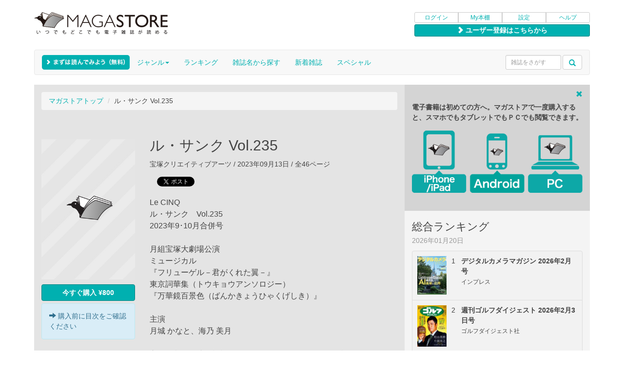

--- FILE ---
content_type: text/html
request_url: https://www.magastore.jp/product/84407
body_size: 9114
content:
<!DOCTYPE html>
<html lang="ja">
  <head>
    <title>ル・サンク Vol.235 | マガストア</title>
    <meta name="viewport" content="width=device-width, initial-scale=1.0, maximum-scale=1.0, user-scalable=no">
    <meta charset="UTF-8">
    <meta name="description" content="ル・サンク Vol.235の電子雑誌です。Le CINQ
ル・サンク　Vol.235
2023年9･10月合併号

月組宝塚大劇場公演
ミュージカル
『フリューゲル－君がくれた翼－』
東京詞華集（トウキョウアンソロジー）
『万華鏡百景色（ばんかきょうひゃくげしき）』

主演
月城 かなと、海乃 美月

宝塚歌劇の公演の模様を「ル・サンク」「ル・サンク特別編集」の、美しく鮮やかなステージ写真でお届けいたします。

※脚本、巻末ポスターについては雑誌（紙版）のみの掲載で、電子版にはつきません。

©宝塚歌劇団オンライン書店マガストア(MAGASTORE)では、購入した雑誌はパソコンでもスマートフォンからでも楽しむことができます。ル・サンク Vol.235関連の電子雑誌を多数そろえております。" />
    <meta name="keywords" content="ル・サンク Vol.235,Vol.235,Full版,電子書籍,電子雑誌,雑誌,書籍,マガストア,MAGASTORE"/>
    <link rel="apple-touch-icon" href="//image.magastore.jp/jp/magastore/apple-touch-icon.png">
            <link rel="canonical" href="http://www.magastore.jp/product/84407" />
        <!-- Bootstrap -->
    <link href="/css/resp/bootstrap.css" rel="stylesheet">
    <!-- HTML5 Shim and Respond.js IE8 support of HTML5 elements and media queries -->
    <!-- WARNING: Respond.js doesn't work if you view the page via file:// -->
    <!--[if lt IE 9]>
      <script src="https://oss.maxcdn.com/libs/html5shiv/3.7.0/html5shiv.js"></script>
      <script src="https://oss.maxcdn.com/libs/respond.js/1.3.0/respond.min.js"></script>
    <![endif]-->

    <!-- additional styles -->
    <link href="/css/resp/magastore.css" rel="stylesheet">
    <!--[if lt IE 9]><link href="/css/resp/magastore-tablet.css" rel="stylesheet" /><![endif]-->
    <link href="/css/resp/yamm.css" rel="stylesheet">

    <!-- jQuery (necessary for Bootstrap's JavaScript plugins) -->
    <script src="/js/resp/jquery-1.10.2.js"></script>
    <!-- Include all compiled plugins (below), or include individual files as needed -->
    <script src="/js/resp/bootstrap.min.js"></script>

    <script src="/js/resp/jquery.cookie.js"></script>

    <!-- rotate banner -->
    <script type="text/javascript" src="/js/resp/rotate_banner.js"></script>
    
    <!-- banner's swipe manipulate -->
    <script type="text/javascript" src="/js/resp/jquery.touchwipe.min.js"></script>

    <script type="text/javascript" src="/js/compiled.jquery.bear.js"></script>
    <script type="text/javascript" src="/js/compiled.custom.js"></script>

    <!-- lazyload -->
    <script type="text/javascript" src="/js/resp/jquery.lazyload.min.js"></script>
    <script type="text/javascript" src="/js/resp/lazyLoad.js"></script>

    <script async src="https://www.googletagmanager.com/gtag/js?id=G-0F877DK5Z8"></script>
<script>
	
		window.dataLayer = window.dataLayer || [];
		function gtag(){dataLayer.push(arguments);}
		gtag('js', new Date());

		gtag('config', 'G-0F877DK5Z8');
	
</script>    <meta property="og:title" content="ル・サンク Vol.235">
<meta property="og:type" content="book">
<meta property="og:image" content="http://image.magastore.jp/feed/magastore/cover/IBJP010951/IBJP010951233700_650.jpg">
<meta property="og:image:width" content="650">
<meta property="og:url" content="http://www.magastore.jp/product/84407">
<meta property="og:description" content="Le CINQ
ル・サンク　Vol.235
2023年9･10月合併号

月組宝塚大劇場公演
ミュージカル
『フリューゲル－君がくれた翼－』
東京詞華集（トウキョウアンソロジー）
『万華鏡百景色（ばんかきょうひゃくげしき）』

主演
月城 かなと、海乃 美月

宝塚歌劇の公演の模様を「ル・サンク」「ル・サンク特別編集」の、美しく鮮やかなステージ写真でお届けいたします。

※脚本、巻末ポスターについては雑誌（紙版）のみの掲載で、電子版にはつきません。

©宝塚歌劇団">
<meta property="og:site_name" content="電子雑誌書店マガストア">
<meta property="fb:app_id" content="177987882255865" />
<meta name="apple-itunes-app" content="app-id=1501803508,app-argument=magastore://store" />
<link type="text/css" href="/css/smoothness/jquery-ui-1.7.3.custom.css" rel="stylesheet" />
<script type="text/javascript" src="/js/jquery-ui-1.7.3.custom.min.js"></script>
<script type="text/javascript" src="/js/product.js"></script>
<script type="text/javascript" src="//platform.twitter.com/widgets.js"></script>      </head>

  <body>

    <div class="container multi-column">
        <!-- page header -->
<div id="magastore-header" class="row" align="right">

<div class="magastorelogo col-xs-12 col-sm-8 col-md-8 col-lg-8">
<a href="/"><img src="//image.magastore.jp/jp/magastore/resp/magastore_logo_290.png" alt="電子雑誌書店 マガストア" class="media-object hidden-sm hidden-md hidden-lg"></a>
<a href="/"><img src="//image.magastore.jp/jp/magastore/resp/magastore_logo_360.png" alt="電子雑誌書店 マガストア" class="media-object hidden-xs"></a>
</div>

<div class="user-menu col-xs-12 col-sm-4 col-md-4 col-lg-4">
<div class="btn-group btn-group-xs btn-group-justified">
<a href="https://www.magastore.jp/login/" class="btn btn-default">ログイン</a>
<a href="/my/" class="btn btn-default">My本棚</a>
<a href="/my/account/device/" class="btn btn-default">設定</a>
<a href="/help/" class="btn btn-default">ヘルプ</a>
</div>
<div class="btn-group btn-group-xs btn-group-justified" style="margin-top:3px;">
<a href="https://www.magastore.jp/regist/" type="button" class="btn btn-default btn-color-effective regist-button"><span class="glyphicon glyphicon-chevron-right"></span>&nbsp;ユーザー登録はこちらから</a></div><!-- /btn-group -->
</div><!-- /user-menu -->
</div><!-- /magastore-header -->

<!-- Nav Bar -->
<nav id="magastore-navbar" class="yamm navbar navbar-default">

<button type="button" class="navbar-toggle" data-toggle="collapse" data-target=".navbar-collapse">
<span class="sr-only">Toggle navigation</span>
<span class="icon-bar"></span>
<span class="icon-bar"></span>
<span class="icon-bar"></span>
</button>

<div class="navbar-header">
<div class="navbar-brand" style="position:absolute; top:-5px;"><a href="/genre/free"><div id="newbiebutton"></div></a></div>
<div class="navbar-brand"><img src="//image.magastore.jp/jp/magastore/resp/spacer.gif" width="165" height="1" alt=""></div>
</div><!-- /navbar-header -->

<div class="collapse navbar-collapse">

<form role="search" action="/search/" method="get" name="searchForm" id="searchForm" class="form-inline navbar-form navbar-left hidden-sm hidden-md hidden-lg">
<div class="form-group">
<input size="12" maxlength="256" name="q" type="text" value=""  class="form-control" placeholder="雑誌をさがす"/>
</div>
<div class="form-group">
<button type="submit" class="btn btn-default dropdown-toggle search-trigger" id="search_submit" value=""><span class="glyphicon glyphicon-search"></span></button>
</div>
</form>
     
<ul class="nav navbar-nav">
<li class="hidden-sm hidden-md hidden-lg"><a href="/login" type="button" class="hidden-sm hidden-md hidden-lg">ログイン</a></li>
<li class="hidden-sm hidden-md hidden-lg"><a href="/my">My本棚</a></li>
<li class="hidden-sm hidden-md hidden-lg"><a href="/help">ヘルプ</a></li>
<li class="hidden-sm hidden-md hidden-lg"><a href="/genre/newarrival">新着雑誌</a></li>
<li class="dropdown yamm-fw hidden-xs"><a href="/genre/" class="dropdown-toggle" data-toggle="dropdown">ジャンル<b class="caret"></b></a>
<ul class="dropdown-menu genres-style" style="padding:0;">
<div class="yamm-content" style="padding:0px;">
<div id="genre-module" class="row">
<ul class="col-sm-4 list-unstyled">
                <li><a href="/genre/news">ニュース</a></li>
                        <li><a href="/genre/sogo">総合・文藝</a></li>
                        <li><a href="/genre/business">ビジネス・マネー</a></li>
                        <li><a href="/genre/gadget">ガジェット・トレンド</a></li>
                        <li><a href="/genre/pc">パソコン・モバイル</a></li>
                        <li><a href="/genre/camera">カメラ・写真</a></li>
                        <li><a href="/genre/design">アート・デザイン</a></li>
                        <li><a href="/genre/mens">男性ファッション</a></li>
                        <li><a href="/genre/menlife">男性ライフスタイル</a></li>
                        <li><a href="/genre/womens">女性ファッション</a></li>
                        <li><a href="/genre/womenlife">女性ライフスタイル</a></li>
                </ul>
        <ul class="col-sm-4 list-unstyled">
                    <li><a href="/genre/marrige">結婚・育児</a></li>
                        <li><a href="/genre/food">グルメ・クッキング</a></li>
                        <li><a href="/genre/home">ホーム・インテリア</a></li>
                        <li><a href="/genre/sports">スポーツ</a></li>
                        <li><a href="/genre/excercise">健康・エクササイズ</a></li>
                        <li><a href="/genre/car">自動車</a></li>
                        <li><a href="/genre/motorcycle">モーターサイクル</a></li>
                        <li><a href="/genre/bycycle">自転車</a></li>
                        <li><a href="/genre/railroad">鉄道</a></li>
                        <li><a href="/genre/education">語学・エデュケーション</a></li>
                        <li><a href="/genre/hobby">趣味</a></li>
                </ul>
        <ul class="col-sm-4 list-unstyled">
                    <li><a href="/genre/travel">トラベル</a></li>
                        <li><a href="/genre/area">エリア情報</a></li>
                        <li><a href="/genre/animal">動物・ペット</a></li>
                        <li><a href="/genre/entertainment">TV・エンタメ</a></li>
                        <li><a href="/genre/music">ミュージック</a></li>
                        <li><a href="/genre/supernatural">スーパーナチュラル</a></li>
                        <li><a href="/genre/photo">グラビア・写真集</a></li>
                        <li><a href="/genre/comic">コミック・絵本</a></li>
                        <li><a href="/genre/free">フリーマガジン</a></li>
                        <li><a href="/genre/outdoor">アウトドア</a></li>
                            </ul>
        <ul class="col-sm-4 list-unstyled">
    </ul>
</div>
<div class="whole-genres">
<ul class="list-unstyled" style="text-align:center;">
<li><a href="/genre/">全て見る</a></li>
</ul>
</div>
</div>
</ul>
</li>
<li class="dropdown"><a href="/ranking" _class="dropdown-toggle" _data-toggle="dropdown">ランキング<!--b class="caret"></b--></a>
<li class="dropdown"><a href="/magazine" _class="dropdown-toggle" _data-toggle="dropdown">雑誌名から探す<!--b class="caret"></b--></a>
<li class="hidden-sm hidden-md hidden-lg"><a href="/magazine?siteonly=yes">アプリで買えない雑誌の一覧</a></li>
<li class="hidden-xs"><a href="/genre/newarrival">新着雑誌</a></li>
<li><a href="/special">スペシャル</a></li>
</li>
</ul>
      
<form role="search" action="/search/" method="get" name="searchForm" id="searchForm" class="navbar-form navbar-right hidden-xs input-sm" style="margin-top:10px;">
<div class="form-group" >
<input size="12" maxlength="256" name="q" type="text" value=""  class="form-control input-sm" placeholder="雑誌をさがす"/>
</div>
<div class="form-group">
<button type="submit" class="btn btn-default dropdown-toggle input-sm search-trigger" id="search_submit" value=""><span class="glyphicon glyphicon-search"></span></button>
</div>
</form>

</div><!-- /navbar-collapse -->

</nav><!-- /nav navbar-->


        
  <!-- contents -->
  <div id="magastore-contents" class="row">
  
    <!-- main content -->
    <section id="main-content" class="main-content-style col-xs-12 col-sm-12 col-md-8 col-lg-8">

      
            
      <!-- breadcrumbs -->
      <div id="breadcrumbs">
        <ol class="breadcrumb"><li><a href="/" title="マガストアトップ">マガストアトップ</a></li>&nbsp;<li>ル・サンク Vol.235</li></ol>
      </div><!-- /breadcrumbs -->

      <!-- 雑誌紹介エリア -->
      <div id="detail">

      <div class="detail-info">
        <div class="cover-image-large">
          <div>
            <a class="pull-left" href="#">
            <img class="media-object lazy" src="//image.magastore.jp/jp/magastore/loading_300.jpg" data-original="//image.magastore.jp/feed/magastore/cover/IBJP010951/IBJP010951233700_300.jpg" alt="ル・サンク" >
            </a>
          </div><!-- /media -->
          <div id="ajax_request"></div>

                      <div id="btn">
              <button class="btn btn-color-effective btn-md btn-group-justified pull-left" style="margin-top: 5px; margin-bottom: 5px;">
                <img src="//image.magastore.jp/jp/magastore/ajax-loader-b.gif" id="loader" style="width:18px; height:auto;">
              </button>
            </div>
            <div class="alert alert-info pull-left" style="margin-bottom:5px;"><span class="glyphicon glyphicon-arrow-right"></span>&nbsp;購入前に目次をご確認ください</div>
                                  

          
        </div><!-- /cover-image-large -->
        <div class="hidden-sm hidden-md hidden-lg" style="clear:left;"></div>
        <h2 style="overflow:hidden;">ル・サンク Vol.235</h2>
        <div class="info-items">	
          <p class="info_publish">宝塚クリエイティブアーツ / 2023年09月13日 / 全46ページ</p>

          <!-- ソーシャルリンク -->
          <div class="sharebuttons-left">
  <div class="items">
    <div class="facebook">
      <div id="fb-root"></div>
      <script>(function(d, s, id) {
      var js, fjs = d.getElementsByTagName(s)[0];
      if (d.getElementById(id)) return;
      js = d.createElement(s); js.id = id;
        js.src = "//connect.facebook.net/ja_JP/all.js#xfbml=1&appId=177987882255865";
        fjs.parentNode.insertBefore(js, fjs);
      }(document, 'script', 'facebook-jssdk'));</script>
      <div class="fb-like" data-href="http://www.magastore.jp/product/84407" data-width="130" data-height="20" data-colorscheme="light" data-layout="button_count" data-action="like" data-show-faces="false" data-send="false"></div>
    </div><!-- /facebook -->
    <div class="twitter">
      <a href="http://twitter.com/share" class="twitter-share-button" data-text="ル・サンク Vol.235 #JPMS84407" data-count="horizontal" data-via="magastore" data-lang="ja" data-url="http://www.magastore.jp/product/84407">Twitter</a><script type="text/javascript" src="//platform.twitter.com/widgets.js" charset="utf-8"></script>
    </div><!-- /twitter -->
  </div><!-- /items -->
</div><!-- /sharebuttons -->
<div style="clear:both;"></div>
    
          <div class="info-intro">Le CINQ<br />
ル・サンク　Vol.235<br />
2023年9･10月合併号<br />
<br />
月組宝塚大劇場公演<br />
ミュージカル<br />
『フリューゲル－君がくれた翼－』<br />
東京詞華集（トウキョウアンソロジー）<br />
『万華鏡百景色（ばんかきょうひゃくげしき）』<br />
<br />
主演<br />
月城 かなと、海乃 美月<br />
<br />
宝塚歌劇の公演の模様を「ル・サンク」「ル・サンク特別編集」の、美しく鮮やかなステージ写真でお届けいたします。<br />
<br />
※脚本、巻末ポスターについては雑誌（紙版）のみの掲載で、電子版にはつきません。<br />
<br />
©宝塚歌劇団</div>
                              
          
          <div class="info-genre"><a href="/genre/entertainment">TV・エンタメ</a></div>

                    <div id="content-panel" class="panel panel-default info-contents">
            <div class="panel-heading">
              <h4>目次</h4>
            </div>
            <div class="panel-body">
              <ul id="content-digest">
                              <li>ミュージカル『フリューゲル－君がくれた翼－』</li>
                              <li>Story digest</li>
                              <li>東京詞華集『万華鏡百景色』</li>
                              <li>Scene digest</li>
                              <li>Kanato Tsukishiro　Costume Variation -A Kaleidoscope of Life-</li>
                              <li>Mitsuki Umino　Costume Variation -A Kaleidoscope of Life-</li>
                              <li>読者プレゼント</li>
                                          </ul>
              <ul id="content-full">
                              <li>ミュージカル『フリューゲル－君がくれた翼－』</li>
                              <li>Story digest</li>
                              <li>東京詞華集『万華鏡百景色』</li>
                              <li>Scene digest</li>
                              <li>Kanato Tsukishiro　Costume Variation -A Kaleidoscope of Life-</li>
                              <li>Mitsuki Umino　Costume Variation -A Kaleidoscope of Life-</li>
                              <li>読者プレゼント</li>
              
              <div class="continuous"><a href="#" onclick="$('#content-full').hide(); $('#content-digest').show();"><span class="glyphicon glyphicon-chevron-up"></span>&nbsp;目次をたたむ</a></div>
              </ul>
            </div>
          </div><!-- /content-panel -->

          <p class="info-attention">※このデジタル雑誌には目次に記載されているコンテンツが含まれています。それ以外のコンテンツは、本誌のコンテンツであっても含まれていません のでご注意ください。</p>
          <p class="info-attention">※電子版では、紙の雑誌と内容が一部異なる場合や、掲載されないページがある場合があります。</p>
                    
        </div><!-- /info-items -->
      </div><!-- /detail-info -->
      <div class="clearfix"></div>

      </div><!-- /detail -->

            <!-- バックナンバー -->
<div id="back-numbers-large" class="media hidden-xs">
<h3>バックナンバー</h3>




        
                
        
        <!-- thumbnails -->
        <div class="products" style="margin-bottom:0;">
        
                    
                                                    <div class="media item">
                <div class="thumb spacer">
                    <div class="badge-area">
                                                                                </div><!-- /badge-area -->
                    <a href="/product/100764"><img class="media-object lazy" src="//image.magastore.jp/jp/magastore/loading_192.jpg" data-original="//image.magastore.jp/feed/magastore/cover/IBJP010951/IBJP010951255100_192.jpg" alt="ル・サンク 特別編集『Goethe!』"></a>
                </div><!-- /thumb -->
            </div><!-- /item -->
            <div class="item-margin"></div><!-- /item-margin -->
                    
                                                    <div class="media item">
                <div class="thumb spacer">
                    <div class="badge-area">
                                                                                </div><!-- /badge-area -->
                    <a href="/product/100464"><img class="media-object lazy" src="//image.magastore.jp/jp/magastore/loading_192.jpg" data-original="//image.magastore.jp/feed/magastore/cover/IBJP010951/IBJP010951254900_192.jpg" alt="ル・サンク Vol.251"></a>
                </div><!-- /thumb -->
            </div><!-- /item -->
            <div class="item-margin"></div><!-- /item-margin -->
                    
                                                    <div class="media item">
                <div class="thumb spacer">
                    <div class="badge-area">
                                                                                </div><!-- /badge-area -->
                    <a href="/product/99775"><img class="media-object lazy" src="//image.magastore.jp/jp/magastore/loading_192.jpg" data-original="//image.magastore.jp/feed/magastore/cover/IBJP010951/IBJP010951254500_192.jpg" alt="ル・サンク 特別編集『ダンサ セレナータ』『Tiara Azul －Destino－II』"></a>
                </div><!-- /thumb -->
            </div><!-- /item -->
            <div class="item-margin"></div><!-- /item-margin -->
                    
                                                    <div class="media item">
                <div class="thumb spacer">
                    <div class="badge-area">
                                                                                </div><!-- /badge-area -->
                    <a href="/product/99389"><img class="media-object lazy" src="//image.magastore.jp/jp/magastore/loading_192.jpg" data-original="//image.magastore.jp/feed/magastore/cover/IBJP010951/IBJP010951254200_192.jpg" alt="ル・サンク Vol.250"></a>
                </div><!-- /thumb -->
            </div><!-- /item -->
            <div class="item-margin"></div><!-- /item-margin -->
                    
                                                    <div class="media item">
                <div class="thumb spacer">
                    <div class="badge-area">
                                                                                </div><!-- /badge-area -->
                    <a href="/product/98727"><img class="media-object lazy" src="//image.magastore.jp/jp/magastore/loading_192.jpg" data-original="//image.magastore.jp/feed/magastore/cover/IBJP010951/IBJP010951253800_192.jpg" alt="ル・サンク 特別編集『An American in Paris（パリのアメリカ人）』"></a>
                </div><!-- /thumb -->
            </div><!-- /item -->
            <div class="item-margin"></div><!-- /item-margin -->
                        </div><!-- /products (thumbnails) -->
        
        <!-- attributes -->
        <div class="products">

                                                                        <div class="media item">
                <div class="thumb">
                    <img style="height:0;" class="media-object lazy" src="//image.magastore.jp/jp/magastore/loading_192.jpg" data-original="//image.magastore.jp/feed/magastore/cover/IBJP010951/IBJP010951255100_192.jpg" alt="spacer">
                </div><!-- /thumb -->
                <a href="/product/100764" class="caption"><!--div class="media-body"-->ル・サンク 特別編集『Goethe!』<!--/div--><!-- /caption--></a>
                <a href="/product/100764" type="button" class="btn btn-color-effective btn-xs btn-group-justified" value="">購入</a>
                                                                </div><!-- /item --></a>
            <div class="item-margin"></div><!-- /item-margin -->
                                                                        <div class="media item">
                <div class="thumb">
                    <img style="height:0;" class="media-object lazy" src="//image.magastore.jp/jp/magastore/loading_192.jpg" data-original="//image.magastore.jp/feed/magastore/cover/IBJP010951/IBJP010951254900_192.jpg" alt="spacer">
                </div><!-- /thumb -->
                <a href="/product/100464" class="caption"><!--div class="media-body"-->ル・サンク Vol.251<!--/div--><!-- /caption--></a>
                <a href="/product/100464" type="button" class="btn btn-color-effective btn-xs btn-group-justified" value="">購入</a>
                                                                </div><!-- /item --></a>
            <div class="item-margin"></div><!-- /item-margin -->
                                                                        <div class="media item">
                <div class="thumb">
                    <img style="height:0;" class="media-object lazy" src="//image.magastore.jp/jp/magastore/loading_192.jpg" data-original="//image.magastore.jp/feed/magastore/cover/IBJP010951/IBJP010951254500_192.jpg" alt="spacer">
                </div><!-- /thumb -->
                <a href="/product/99775" class="caption"><!--div class="media-body"-->ル・サンク 特別編集『ダンサ セレナータ』『Tia...<!--/div--><!-- /caption--></a>
                <a href="/product/99775" type="button" class="btn btn-color-effective btn-xs btn-group-justified" value="">購入</a>
                                                                </div><!-- /item --></a>
            <div class="item-margin"></div><!-- /item-margin -->
                                                                        <div class="media item">
                <div class="thumb">
                    <img style="height:0;" class="media-object lazy" src="//image.magastore.jp/jp/magastore/loading_192.jpg" data-original="//image.magastore.jp/feed/magastore/cover/IBJP010951/IBJP010951254200_192.jpg" alt="spacer">
                </div><!-- /thumb -->
                <a href="/product/99389" class="caption"><!--div class="media-body"-->ル・サンク Vol.250<!--/div--><!-- /caption--></a>
                <a href="/product/99389" type="button" class="btn btn-color-effective btn-xs btn-group-justified" value="">購入</a>
                                                                </div><!-- /item --></a>
            <div class="item-margin"></div><!-- /item-margin -->
                                                                        <div class="media item">
                <div class="thumb">
                    <img style="height:0;" class="media-object lazy" src="//image.magastore.jp/jp/magastore/loading_192.jpg" data-original="//image.magastore.jp/feed/magastore/cover/IBJP010951/IBJP010951253800_192.jpg" alt="spacer">
                </div><!-- /thumb -->
                <a href="/product/98727" class="caption"><!--div class="media-body"-->ル・サンク 特別編集『An American in...<!--/div--><!-- /caption--></a>
                <a href="/product/98727" type="button" class="btn btn-color-effective btn-xs btn-group-justified" value="">購入</a>
                                                                </div><!-- /item --></a>
            <div class="item-margin"></div><!-- /item-margin -->
                        </div><!-- /products (attributes) -->
        
                
        
        <!-- thumbnails -->
        <div class="products" style="margin-bottom:0;">
        
                    
                                                    <div class="media item">
                <div class="thumb spacer">
                    <div class="badge-area">
                                                                                </div><!-- /badge-area -->
                    <a href="/product/98522"><img class="media-object lazy" src="//image.magastore.jp/jp/magastore/loading_192.jpg" data-original="//image.magastore.jp/feed/magastore/cover/IBJP010951/IBJP010951253600_192.jpg" alt="ル・サンク Vol.249"></a>
                </div><!-- /thumb -->
            </div><!-- /item -->
            <div class="item-margin"></div><!-- /item-margin -->
                    
                                                    <div class="media item">
                <div class="thumb spacer">
                    <div class="badge-area">
                                                                                </div><!-- /badge-area -->
                    <a href="/product/97787"><img class="media-object lazy" src="//image.magastore.jp/jp/magastore/loading_192.jpg" data-original="//image.magastore.jp/feed/magastore/cover/IBJP010951/IBJP010951253000_192.jpg" alt="ル・サンク 特別編集『ZORRO THE MUSICAL』"></a>
                </div><!-- /thumb -->
            </div><!-- /item -->
            <div class="item-margin"></div><!-- /item-margin -->
                    
                                                    <div class="media item">
                <div class="thumb spacer">
                    <div class="badge-area">
                                                                                </div><!-- /badge-area -->
                    <a href="/product/97563"><img class="media-object lazy" src="//image.magastore.jp/jp/magastore/loading_192.jpg" data-original="//image.magastore.jp/feed/magastore/cover/IBJP010951/IBJP010951252800_192.jpg" alt="ル・サンク Vol.248"></a>
                </div><!-- /thumb -->
            </div><!-- /item -->
            <div class="item-margin"></div><!-- /item-margin -->
                    
                                                    <div class="media item">
                <div class="thumb spacer">
                    <div class="badge-area">
                                                                                </div><!-- /badge-area -->
                    <a href="/product/96612"><img class="media-object lazy" src="//image.magastore.jp/jp/magastore/loading_192.jpg" data-original="//image.magastore.jp/feed/magastore/cover/IBJP010951/IBJP010951252100_192.jpg" alt="ル・サンク Vol.247"></a>
                </div><!-- /thumb -->
            </div><!-- /item -->
            <div class="item-margin"></div><!-- /item-margin -->
                    
                                                    <div class="media item">
                <div class="thumb spacer">
                    <div class="badge-area">
                                                                                </div><!-- /badge-area -->
                    <a href="/product/95858"><img class="media-object lazy" src="//image.magastore.jp/jp/magastore/loading_192.jpg" data-original="//image.magastore.jp/feed/magastore/cover/IBJP010951/IBJP010951251500_192.jpg" alt="ル・サンク Vol.246"></a>
                </div><!-- /thumb -->
            </div><!-- /item -->
            <div class="item-margin"></div><!-- /item-margin -->
                        </div><!-- /products (thumbnails) -->
        
        <!-- attributes -->
        <div class="products">

                                                                        <div class="media item">
                <div class="thumb">
                    <img style="height:0;" class="media-object lazy" src="//image.magastore.jp/jp/magastore/loading_192.jpg" data-original="//image.magastore.jp/feed/magastore/cover/IBJP010951/IBJP010951253600_192.jpg" alt="spacer">
                </div><!-- /thumb -->
                <a href="/product/98522" class="caption"><!--div class="media-body"-->ル・サンク Vol.249<!--/div--><!-- /caption--></a>
                <a href="/product/98522" type="button" class="btn btn-color-effective btn-xs btn-group-justified" value="">購入</a>
                                                                </div><!-- /item --></a>
            <div class="item-margin"></div><!-- /item-margin -->
                                                                        <div class="media item">
                <div class="thumb">
                    <img style="height:0;" class="media-object lazy" src="//image.magastore.jp/jp/magastore/loading_192.jpg" data-original="//image.magastore.jp/feed/magastore/cover/IBJP010951/IBJP010951253000_192.jpg" alt="spacer">
                </div><!-- /thumb -->
                <a href="/product/97787" class="caption"><!--div class="media-body"-->ル・サンク 特別編集『ZORRO THE MUSI...<!--/div--><!-- /caption--></a>
                <a href="/product/97787" type="button" class="btn btn-color-effective btn-xs btn-group-justified" value="">購入</a>
                                                                </div><!-- /item --></a>
            <div class="item-margin"></div><!-- /item-margin -->
                                                                        <div class="media item">
                <div class="thumb">
                    <img style="height:0;" class="media-object lazy" src="//image.magastore.jp/jp/magastore/loading_192.jpg" data-original="//image.magastore.jp/feed/magastore/cover/IBJP010951/IBJP010951252800_192.jpg" alt="spacer">
                </div><!-- /thumb -->
                <a href="/product/97563" class="caption"><!--div class="media-body"-->ル・サンク Vol.248<!--/div--><!-- /caption--></a>
                <a href="/product/97563" type="button" class="btn btn-color-effective btn-xs btn-group-justified" value="">購入</a>
                                                                </div><!-- /item --></a>
            <div class="item-margin"></div><!-- /item-margin -->
                                                                        <div class="media item">
                <div class="thumb">
                    <img style="height:0;" class="media-object lazy" src="//image.magastore.jp/jp/magastore/loading_192.jpg" data-original="//image.magastore.jp/feed/magastore/cover/IBJP010951/IBJP010951252100_192.jpg" alt="spacer">
                </div><!-- /thumb -->
                <a href="/product/96612" class="caption"><!--div class="media-body"-->ル・サンク Vol.247<!--/div--><!-- /caption--></a>
                <a href="/product/96612" type="button" class="btn btn-color-effective btn-xs btn-group-justified" value="">購入</a>
                                                                </div><!-- /item --></a>
            <div class="item-margin"></div><!-- /item-margin -->
                                                                        <div class="media item">
                <div class="thumb">
                    <img style="height:0;" class="media-object lazy" src="//image.magastore.jp/jp/magastore/loading_192.jpg" data-original="//image.magastore.jp/feed/magastore/cover/IBJP010951/IBJP010951251500_192.jpg" alt="spacer">
                </div><!-- /thumb -->
                <a href="/product/95858" class="caption"><!--div class="media-body"-->ル・サンク Vol.246<!--/div--><!-- /caption--></a>
                <a href="/product/95858" type="button" class="btn btn-color-effective btn-xs btn-group-justified" value="">購入</a>
                                                                </div><!-- /item --></a>
            <div class="item-margin"></div><!-- /item-margin -->
                        </div><!-- /products (attributes) -->
        
                
        
        <!-- thumbnails -->
        <div class="products" style="margin-bottom:0;">
        
                    
                                                    <div class="media item">
                <div class="thumb spacer">
                    <div class="badge-area">
                                                                                </div><!-- /badge-area -->
                    <a href="/product/94539"><img class="media-object lazy" src="//image.magastore.jp/jp/magastore/loading_192.jpg" data-original="//image.magastore.jp/feed/magastore/cover/IBJP010951/IBJP010951250600_192.jpg" alt="ル・サンク Vol.245"></a>
                </div><!-- /thumb -->
            </div><!-- /item -->
            <div class="item-margin"></div><!-- /item-margin -->
                    
                                                    <div class="media item">
                <div class="thumb spacer">
                    <div class="badge-area">
                                                                                </div><!-- /badge-area -->
                    <a href="/product/93485"><img class="media-object lazy" src="//image.magastore.jp/jp/magastore/loading_192.jpg" data-original="//image.magastore.jp/feed/magastore/cover/IBJP010951/IBJP010951245200_192.jpg" alt="ル・サンク 特別編集『愛の不時着』"></a>
                </div><!-- /thumb -->
            </div><!-- /item -->
            <div class="item-margin"></div><!-- /item-margin -->
                    
                                                    <div class="media item">
                <div class="thumb spacer">
                    <div class="badge-area">
                                                                                </div><!-- /badge-area -->
                    <a href="/product/93152"><img class="media-object lazy" src="//image.magastore.jp/jp/magastore/loading_192.jpg" data-original="//image.magastore.jp/feed/magastore/cover/IBJP010951/IBJP010951245000_192.jpg" alt="ル・サンク Vol.244"></a>
                </div><!-- /thumb -->
            </div><!-- /item -->
            <div class="item-margin"></div><!-- /item-margin -->
                    
                                                    <div class="media item">
                <div class="thumb spacer">
                    <div class="badge-area">
                                                                                </div><!-- /badge-area -->
                    <a href="/product/92233"><img class="media-object lazy" src="//image.magastore.jp/jp/magastore/loading_192.jpg" data-original="//image.magastore.jp/feed/magastore/cover/IBJP010951/IBJP010951244400_192.jpg" alt="ル・サンク Vol.243"></a>
                </div><!-- /thumb -->
            </div><!-- /item -->
            <div class="item-margin"></div><!-- /item-margin -->
                    
                                                    <div class="media item">
                <div class="thumb spacer">
                    <div class="badge-area">
                                                                                </div><!-- /badge-area -->
                    <a href="/product/91608"><img class="media-object lazy" src="//image.magastore.jp/jp/magastore/loading_192.jpg" data-original="//image.magastore.jp/feed/magastore/cover/IBJP010951/IBJP010951243900_192.jpg" alt="ル・サンク 特別編集『琥珀色の雨にぬれて』『Grande TAKARAZUKA 110!』"></a>
                </div><!-- /thumb -->
            </div><!-- /item -->
            <div class="item-margin"></div><!-- /item-margin -->
                        </div><!-- /products (thumbnails) -->
        
        <!-- attributes -->
        <div class="products">

                                                                        <div class="media item">
                <div class="thumb">
                    <img style="height:0;" class="media-object lazy" src="//image.magastore.jp/jp/magastore/loading_192.jpg" data-original="//image.magastore.jp/feed/magastore/cover/IBJP010951/IBJP010951250600_192.jpg" alt="spacer">
                </div><!-- /thumb -->
                <a href="/product/94539" class="caption"><!--div class="media-body"-->ル・サンク Vol.245<!--/div--><!-- /caption--></a>
                <a href="/product/94539" type="button" class="btn btn-color-effective btn-xs btn-group-justified" value="">購入</a>
                                                                </div><!-- /item --></a>
            <div class="item-margin"></div><!-- /item-margin -->
                                                                        <div class="media item">
                <div class="thumb">
                    <img style="height:0;" class="media-object lazy" src="//image.magastore.jp/jp/magastore/loading_192.jpg" data-original="//image.magastore.jp/feed/magastore/cover/IBJP010951/IBJP010951245200_192.jpg" alt="spacer">
                </div><!-- /thumb -->
                <a href="/product/93485" class="caption"><!--div class="media-body"-->ル・サンク 特別編集『愛の不時着』<!--/div--><!-- /caption--></a>
                <a href="/product/93485" type="button" class="btn btn-color-effective btn-xs btn-group-justified" value="">購入</a>
                                                                </div><!-- /item --></a>
            <div class="item-margin"></div><!-- /item-margin -->
                                                                        <div class="media item">
                <div class="thumb">
                    <img style="height:0;" class="media-object lazy" src="//image.magastore.jp/jp/magastore/loading_192.jpg" data-original="//image.magastore.jp/feed/magastore/cover/IBJP010951/IBJP010951245000_192.jpg" alt="spacer">
                </div><!-- /thumb -->
                <a href="/product/93152" class="caption"><!--div class="media-body"-->ル・サンク Vol.244<!--/div--><!-- /caption--></a>
                <a href="/product/93152" type="button" class="btn btn-color-effective btn-xs btn-group-justified" value="">購入</a>
                                                                </div><!-- /item --></a>
            <div class="item-margin"></div><!-- /item-margin -->
                                                                        <div class="media item">
                <div class="thumb">
                    <img style="height:0;" class="media-object lazy" src="//image.magastore.jp/jp/magastore/loading_192.jpg" data-original="//image.magastore.jp/feed/magastore/cover/IBJP010951/IBJP010951244400_192.jpg" alt="spacer">
                </div><!-- /thumb -->
                <a href="/product/92233" class="caption"><!--div class="media-body"-->ル・サンク Vol.243<!--/div--><!-- /caption--></a>
                <a href="/product/92233" type="button" class="btn btn-color-effective btn-xs btn-group-justified" value="">購入</a>
                                                                </div><!-- /item --></a>
            <div class="item-margin"></div><!-- /item-margin -->
                                                                        <div class="media item">
                <div class="thumb">
                    <img style="height:0;" class="media-object lazy" src="//image.magastore.jp/jp/magastore/loading_192.jpg" data-original="//image.magastore.jp/feed/magastore/cover/IBJP010951/IBJP010951243900_192.jpg" alt="spacer">
                </div><!-- /thumb -->
                <a href="/product/91608" class="caption"><!--div class="media-body"-->ル・サンク 特別編集『琥珀色の雨にぬれて』『Gra...<!--/div--><!-- /caption--></a>
                <a href="/product/91608" type="button" class="btn btn-color-effective btn-xs btn-group-justified" value="">購入</a>
                                                                </div><!-- /item --></a>
            <div class="item-margin"></div><!-- /item-margin -->
                        </div><!-- /products (attributes) -->
    <div class="continuous"><a href="/magazine/?id=1425"><span class="glyphicon glyphicon-chevron-right"></span>&nbsp;全てのバックナンバーを見る</a></div>
</div><!-- /back-numbers-large -->

      <!-- バックナンバー（狭） -->
<div id="back-numbers" class="media hidden-sm hidden-md hidden-lg">
<h3>バックナンバー</h3>




        
                
        
        <!-- thumbnails -->
        <div class="products" style="margin-bottom:0;">
        
                    
                                                    <div class="media item">
                <div class="thumb spacer">
                    <div class="badge-area">
                                                                                </div><!-- /badge-area -->
                    <a href="/product/100764"><img class="media-object lazy" src="//image.magastore.jp/jp/magastore/loading_192.jpg" data-original="//image.magastore.jp/feed/magastore/cover/IBJP010951/IBJP010951255100_192.jpg" alt="ル・サンク 特別編集『Goethe!』"></a>
                </div><!-- /thumb -->
            </div><!-- /item -->
            <div class="item-margin"></div><!-- /item-margin -->
                    
                                                    <div class="media item">
                <div class="thumb spacer">
                    <div class="badge-area">
                                                                                </div><!-- /badge-area -->
                    <a href="/product/100464"><img class="media-object lazy" src="//image.magastore.jp/jp/magastore/loading_192.jpg" data-original="//image.magastore.jp/feed/magastore/cover/IBJP010951/IBJP010951254900_192.jpg" alt="ル・サンク Vol.251"></a>
                </div><!-- /thumb -->
            </div><!-- /item -->
            <div class="item-margin"></div><!-- /item-margin -->
                    
                                                    <div class="media item">
                <div class="thumb spacer">
                    <div class="badge-area">
                                                                                </div><!-- /badge-area -->
                    <a href="/product/99775"><img class="media-object lazy" src="//image.magastore.jp/jp/magastore/loading_192.jpg" data-original="//image.magastore.jp/feed/magastore/cover/IBJP010951/IBJP010951254500_192.jpg" alt="ル・サンク 特別編集『ダンサ セレナータ』『Tiara Azul －Destino－II』"></a>
                </div><!-- /thumb -->
            </div><!-- /item -->
            <div class="item-margin"></div><!-- /item-margin -->
                        </div><!-- /products (thumbnails) -->
        
        <!-- attributes -->
        <div class="products">

                                                                        <div class="media item">
                <div class="thumb">
                    <img style="height:0;" class="media-object lazy" src="//image.magastore.jp/jp/magastore/loading_192.jpg" data-original="//image.magastore.jp/feed/magastore/cover/IBJP010951/IBJP010951255100_192.jpg" alt="spacer">
                </div><!-- /thumb -->
                <a href="/product/100764" class="caption"><!--div class="media-body"-->ル・サンク 特別編集『Goethe!』<!--/div--><!-- /caption--></a>
                <a href="/product/100764" type="button" class="btn btn-color-effective btn-xs btn-group-justified" value="">購入</a>
                                                                </div><!-- /item --></a>
            <div class="item-margin"></div><!-- /item-margin -->
                                                                        <div class="media item">
                <div class="thumb">
                    <img style="height:0;" class="media-object lazy" src="//image.magastore.jp/jp/magastore/loading_192.jpg" data-original="//image.magastore.jp/feed/magastore/cover/IBJP010951/IBJP010951254900_192.jpg" alt="spacer">
                </div><!-- /thumb -->
                <a href="/product/100464" class="caption"><!--div class="media-body"-->ル・サンク Vol.251<!--/div--><!-- /caption--></a>
                <a href="/product/100464" type="button" class="btn btn-color-effective btn-xs btn-group-justified" value="">購入</a>
                                                                </div><!-- /item --></a>
            <div class="item-margin"></div><!-- /item-margin -->
                                                                        <div class="media item">
                <div class="thumb">
                    <img style="height:0;" class="media-object lazy" src="//image.magastore.jp/jp/magastore/loading_192.jpg" data-original="//image.magastore.jp/feed/magastore/cover/IBJP010951/IBJP010951254500_192.jpg" alt="spacer">
                </div><!-- /thumb -->
                <a href="/product/99775" class="caption"><!--div class="media-body"-->ル・サンク 特別編集『ダンサ セレナータ』『Tia...<!--/div--><!-- /caption--></a>
                <a href="/product/99775" type="button" class="btn btn-color-effective btn-xs btn-group-justified" value="">購入</a>
                                                                </div><!-- /item --></a>
            <div class="item-margin"></div><!-- /item-margin -->
                        </div><!-- /products (attributes) -->
        
                
        
        <!-- thumbnails -->
        <div class="products" style="margin-bottom:0;">
        
                    
                                                    <div class="media item">
                <div class="thumb spacer">
                    <div class="badge-area">
                                                                                </div><!-- /badge-area -->
                    <a href="/product/99389"><img class="media-object lazy" src="//image.magastore.jp/jp/magastore/loading_192.jpg" data-original="//image.magastore.jp/feed/magastore/cover/IBJP010951/IBJP010951254200_192.jpg" alt="ル・サンク Vol.250"></a>
                </div><!-- /thumb -->
            </div><!-- /item -->
            <div class="item-margin"></div><!-- /item-margin -->
                    
                                                    <div class="media item">
                <div class="thumb spacer">
                    <div class="badge-area">
                                                                                </div><!-- /badge-area -->
                    <a href="/product/98727"><img class="media-object lazy" src="//image.magastore.jp/jp/magastore/loading_192.jpg" data-original="//image.magastore.jp/feed/magastore/cover/IBJP010951/IBJP010951253800_192.jpg" alt="ル・サンク 特別編集『An American in Paris（パリのアメリカ人）』"></a>
                </div><!-- /thumb -->
            </div><!-- /item -->
            <div class="item-margin"></div><!-- /item-margin -->
                    
                                                    <div class="media item">
                <div class="thumb spacer">
                    <div class="badge-area">
                                                                                </div><!-- /badge-area -->
                    <a href="/product/98522"><img class="media-object lazy" src="//image.magastore.jp/jp/magastore/loading_192.jpg" data-original="//image.magastore.jp/feed/magastore/cover/IBJP010951/IBJP010951253600_192.jpg" alt="ル・サンク Vol.249"></a>
                </div><!-- /thumb -->
            </div><!-- /item -->
            <div class="item-margin"></div><!-- /item-margin -->
                        </div><!-- /products (thumbnails) -->
        
        <!-- attributes -->
        <div class="products">

                                                                        <div class="media item">
                <div class="thumb">
                    <img style="height:0;" class="media-object lazy" src="//image.magastore.jp/jp/magastore/loading_192.jpg" data-original="//image.magastore.jp/feed/magastore/cover/IBJP010951/IBJP010951254200_192.jpg" alt="spacer">
                </div><!-- /thumb -->
                <a href="/product/99389" class="caption"><!--div class="media-body"-->ル・サンク Vol.250<!--/div--><!-- /caption--></a>
                <a href="/product/99389" type="button" class="btn btn-color-effective btn-xs btn-group-justified" value="">購入</a>
                                                                </div><!-- /item --></a>
            <div class="item-margin"></div><!-- /item-margin -->
                                                                        <div class="media item">
                <div class="thumb">
                    <img style="height:0;" class="media-object lazy" src="//image.magastore.jp/jp/magastore/loading_192.jpg" data-original="//image.magastore.jp/feed/magastore/cover/IBJP010951/IBJP010951253800_192.jpg" alt="spacer">
                </div><!-- /thumb -->
                <a href="/product/98727" class="caption"><!--div class="media-body"-->ル・サンク 特別編集『An American in...<!--/div--><!-- /caption--></a>
                <a href="/product/98727" type="button" class="btn btn-color-effective btn-xs btn-group-justified" value="">購入</a>
                                                                </div><!-- /item --></a>
            <div class="item-margin"></div><!-- /item-margin -->
                                                                        <div class="media item">
                <div class="thumb">
                    <img style="height:0;" class="media-object lazy" src="//image.magastore.jp/jp/magastore/loading_192.jpg" data-original="//image.magastore.jp/feed/magastore/cover/IBJP010951/IBJP010951253600_192.jpg" alt="spacer">
                </div><!-- /thumb -->
                <a href="/product/98522" class="caption"><!--div class="media-body"-->ル・サンク Vol.249<!--/div--><!-- /caption--></a>
                <a href="/product/98522" type="button" class="btn btn-color-effective btn-xs btn-group-justified" value="">購入</a>
                                                                </div><!-- /item --></a>
            <div class="item-margin"></div><!-- /item-margin -->
                        </div><!-- /products (attributes) -->
        
                
        
        <!-- thumbnails -->
        <div class="products" style="margin-bottom:0;">
        
                    
                                                    <div class="media item">
                <div class="thumb spacer">
                    <div class="badge-area">
                                                                                </div><!-- /badge-area -->
                    <a href="/product/97787"><img class="media-object lazy" src="//image.magastore.jp/jp/magastore/loading_192.jpg" data-original="//image.magastore.jp/feed/magastore/cover/IBJP010951/IBJP010951253000_192.jpg" alt="ル・サンク 特別編集『ZORRO THE MUSICAL』"></a>
                </div><!-- /thumb -->
            </div><!-- /item -->
            <div class="item-margin"></div><!-- /item-margin -->
                    
                                                    <div class="media item">
                <div class="thumb spacer">
                    <div class="badge-area">
                                                                                </div><!-- /badge-area -->
                    <a href="/product/97563"><img class="media-object lazy" src="//image.magastore.jp/jp/magastore/loading_192.jpg" data-original="//image.magastore.jp/feed/magastore/cover/IBJP010951/IBJP010951252800_192.jpg" alt="ル・サンク Vol.248"></a>
                </div><!-- /thumb -->
            </div><!-- /item -->
            <div class="item-margin"></div><!-- /item-margin -->
                    
                                                    <div class="media item">
                <div class="thumb spacer">
                    <div class="badge-area">
                                                                                </div><!-- /badge-area -->
                    <a href="/product/96612"><img class="media-object lazy" src="//image.magastore.jp/jp/magastore/loading_192.jpg" data-original="//image.magastore.jp/feed/magastore/cover/IBJP010951/IBJP010951252100_192.jpg" alt="ル・サンク Vol.247"></a>
                </div><!-- /thumb -->
            </div><!-- /item -->
            <div class="item-margin"></div><!-- /item-margin -->
                        </div><!-- /products (thumbnails) -->
        
        <!-- attributes -->
        <div class="products">

                                                                        <div class="media item">
                <div class="thumb">
                    <img style="height:0;" class="media-object lazy" src="//image.magastore.jp/jp/magastore/loading_192.jpg" data-original="//image.magastore.jp/feed/magastore/cover/IBJP010951/IBJP010951253000_192.jpg" alt="spacer">
                </div><!-- /thumb -->
                <a href="/product/97787" class="caption"><!--div class="media-body"-->ル・サンク 特別編集『ZORRO THE MUSI...<!--/div--><!-- /caption--></a>
                <a href="/product/97787" type="button" class="btn btn-color-effective btn-xs btn-group-justified" value="">購入</a>
                                                                </div><!-- /item --></a>
            <div class="item-margin"></div><!-- /item-margin -->
                                                                        <div class="media item">
                <div class="thumb">
                    <img style="height:0;" class="media-object lazy" src="//image.magastore.jp/jp/magastore/loading_192.jpg" data-original="//image.magastore.jp/feed/magastore/cover/IBJP010951/IBJP010951252800_192.jpg" alt="spacer">
                </div><!-- /thumb -->
                <a href="/product/97563" class="caption"><!--div class="media-body"-->ル・サンク Vol.248<!--/div--><!-- /caption--></a>
                <a href="/product/97563" type="button" class="btn btn-color-effective btn-xs btn-group-justified" value="">購入</a>
                                                                </div><!-- /item --></a>
            <div class="item-margin"></div><!-- /item-margin -->
                                                                        <div class="media item">
                <div class="thumb">
                    <img style="height:0;" class="media-object lazy" src="//image.magastore.jp/jp/magastore/loading_192.jpg" data-original="//image.magastore.jp/feed/magastore/cover/IBJP010951/IBJP010951252100_192.jpg" alt="spacer">
                </div><!-- /thumb -->
                <a href="/product/96612" class="caption"><!--div class="media-body"-->ル・サンク Vol.247<!--/div--><!-- /caption--></a>
                <a href="/product/96612" type="button" class="btn btn-color-effective btn-xs btn-group-justified" value="">購入</a>
                                                                </div><!-- /item --></a>
            <div class="item-margin"></div><!-- /item-margin -->
                        </div><!-- /products (attributes) -->
    <div class="continuous"><a href="/magazine/?id=1425"><span class="glyphicon glyphicon-chevron-right"></span>&nbsp;全てのバックナンバーを見る</a></div>
</div><!-- /back-numbers -->

      
            
            <!-- こちらもおすすめ（関連雑誌） -->
<div id="recommends" class="media hidden-sm hidden-md hidden-lg">
<h3>こちらもおすすめ</h3>




        
                
        
        <!-- thumbnails -->
        <div class="products" style="margin-bottom:0;">
        
                    
                                                    <div class="media item">
                <div class="thumb spacer">
                    <div class="badge-area">
                    <span class="label label-default badge-new">NEW!</span>                                                            </div><!-- /badge-area -->
                    <a href="/product/101255"><img class="media-object lazy" src="//image.magastore.jp/jp/magastore/loading_192.jpg" data-original="//image.magastore.jp/feed/magastore/cover/IBJP01A20A/IBJP01A20A260300_192.jpg" alt="キラピチ 2026年2月号"></a>
                </div><!-- /thumb -->
            </div><!-- /item -->
            <div class="item-margin"></div><!-- /item-margin -->
                    
                                                    <div class="media item">
                <div class="thumb spacer">
                    <div class="badge-area">
                    <span class="label label-default badge-new">NEW!</span>                                                            </div><!-- /badge-area -->
                    <a href="/product/101256"><img class="media-object lazy" src="//image.magastore.jp/jp/magastore/loading_192.jpg" data-original="//image.magastore.jp/feed/magastore/cover/IBJP01A2J1/IBJP01A2J1260300_192.jpg" alt="ディズニープリンセスらぶ＆きゅーと 2026年2月号"></a>
                </div><!-- /thumb -->
            </div><!-- /item -->
            <div class="item-margin"></div><!-- /item-margin -->
                    
                                                    <div class="media item">
                <div class="thumb spacer">
                    <div class="badge-area">
                    <span class="label label-default badge-new">NEW!</span>                                                            </div><!-- /badge-area -->
                    <a href="/product/101203"><img class="media-object lazy" src="//image.magastore.jp/jp/magastore/loading_192.jpg" data-original="//image.magastore.jp/feed/magastore/cover/IBJP01A0ZS/IBJP01A0ZS260200_192.jpg" alt="月刊アニメージュ 2026年2月号"></a>
                </div><!-- /thumb -->
            </div><!-- /item -->
            <div class="item-margin"></div><!-- /item-margin -->
                        </div><!-- /products (thumbnails) -->
        
        <!-- attributes -->
        <div class="products">

                                                                        <div class="media item">
                <div class="thumb">
                    <img style="height:0;" class="media-object lazy" src="//image.magastore.jp/jp/magastore/loading_192.jpg" data-original="//image.magastore.jp/feed/magastore/cover/IBJP01A20A/IBJP01A20A260300_192.jpg" alt="spacer">
                </div><!-- /thumb -->
                <a href="/product/101255" class="caption"><!--div class="media-body"-->キラピチ 2026年2月号<!--/div--><!-- /caption--></a>
                <a href="/product/101255" type="button" class="btn btn-color-effective btn-xs btn-group-justified" value="">購入</a>
                                                                </div><!-- /item --></a>
            <div class="item-margin"></div><!-- /item-margin -->
                                                                        <div class="media item">
                <div class="thumb">
                    <img style="height:0;" class="media-object lazy" src="//image.magastore.jp/jp/magastore/loading_192.jpg" data-original="//image.magastore.jp/feed/magastore/cover/IBJP01A2J1/IBJP01A2J1260300_192.jpg" alt="spacer">
                </div><!-- /thumb -->
                <a href="/product/101256" class="caption"><!--div class="media-body"-->ディズニープリンセスらぶ＆きゅーと 2026年2月...<!--/div--><!-- /caption--></a>
                <a href="/product/101256" type="button" class="btn btn-color-effective btn-xs btn-group-justified" value="">購入</a>
                                                                </div><!-- /item --></a>
            <div class="item-margin"></div><!-- /item-margin -->
                                                                        <div class="media item">
                <div class="thumb">
                    <img style="height:0;" class="media-object lazy" src="//image.magastore.jp/jp/magastore/loading_192.jpg" data-original="//image.magastore.jp/feed/magastore/cover/IBJP01A0ZS/IBJP01A0ZS260200_192.jpg" alt="spacer">
                </div><!-- /thumb -->
                <a href="/product/101203" class="caption"><!--div class="media-body"-->月刊アニメージュ 2026年2月号<!--/div--><!-- /caption--></a>
                <a href="/product/101203" type="button" class="btn btn-color-effective btn-xs btn-group-justified" value="">購入</a>
                                                                </div><!-- /item --></a>
            <div class="item-margin"></div><!-- /item-margin -->
                        </div><!-- /products (attributes) -->
        
                
        
        <!-- thumbnails -->
        <div class="products" style="margin-bottom:0;">
        
                    
                                                    <div class="media item">
                <div class="thumb spacer">
                    <div class="badge-area">
                    <span class="label label-default badge-new">NEW!</span>                                                            </div><!-- /badge-area -->
                    <a href="/product/101189"><img class="media-object lazy" src="//image.magastore.jp/jp/magastore/loading_192.jpg" data-original="//image.magastore.jp/feed/magastore/cover/IBJP01A0XN/IBJP01A0XN260200_192.jpg" alt="アニメディア 2026年2月号"></a>
                </div><!-- /thumb -->
            </div><!-- /item -->
            <div class="item-margin"></div><!-- /item-margin -->
                    
                                                    <div class="media item">
                <div class="thumb spacer">
                    <div class="badge-area">
                    <span class="label label-default badge-new">NEW!</span>                                                            </div><!-- /badge-area -->
                    <a href="/product/101204"><img class="media-object lazy" src="//image.magastore.jp/jp/magastore/loading_192.jpg" data-original="//image.magastore.jp/feed/magastore/cover/IBJP01A0V7/IBJP01A0V7260200_192.jpg" alt="パッシュ！ 2026年2月号"></a>
                </div><!-- /thumb -->
            </div><!-- /item -->
            <div class="item-margin"></div><!-- /item-margin -->
                                            <div class="media item">
                    <div class="thumb spacer" style="opacity:0;">
                        <img class="media-object lazy" src="//image.magastore.jp/jp/magastore/loading_192.jpg" data-original="//image.magastore.jp/feed/magastore/cover/IBJP01A0V7/IBJP01A0V7260200_192.jpg" alt="filler">
                    </div><!-- /thumb -->
                </div><!-- /item -->
                <div class="item-margin"></div><!-- /item-margin -->
                            </div><!-- /products (thumbnails) -->
        
        <!-- attributes -->
        <div class="products">

                                                                        <div class="media item">
                <div class="thumb">
                    <img style="height:0;" class="media-object lazy" src="//image.magastore.jp/jp/magastore/loading_192.jpg" data-original="//image.magastore.jp/feed/magastore/cover/IBJP01A0XN/IBJP01A0XN260200_192.jpg" alt="spacer">
                </div><!-- /thumb -->
                <a href="/product/101189" class="caption"><!--div class="media-body"-->アニメディア 2026年2月号<!--/div--><!-- /caption--></a>
                <a href="/product/101189" type="button" class="btn btn-color-effective btn-xs btn-group-justified" value="">購入</a>
                                                                </div><!-- /item --></a>
            <div class="item-margin"></div><!-- /item-margin -->
                                                                        <div class="media item">
                <div class="thumb">
                    <img style="height:0;" class="media-object lazy" src="//image.magastore.jp/jp/magastore/loading_192.jpg" data-original="//image.magastore.jp/feed/magastore/cover/IBJP01A0V7/IBJP01A0V7260200_192.jpg" alt="spacer">
                </div><!-- /thumb -->
                <a href="/product/101204" class="caption"><!--div class="media-body"-->パッシュ！ 2026年2月号<!--/div--><!-- /caption--></a>
                <a href="/product/101204" type="button" class="btn btn-color-effective btn-xs btn-group-justified" value="">購入</a>
                                                                </div><!-- /item --></a>
            <div class="item-margin"></div><!-- /item-margin -->
                                            <div class="media item">
                    <div class="thumb" style="background-color:#000; opacity:0;">
                        <img style="height:0;" class="media-object lazy" src="//image.magastore.jp/jp/magastore/loading_192.jpg" data-original="//image.magastore.jp/feed/magastore/cover/IBJP01A0V7/IBJP01A0V7260200_192.jpg" alt="filler">
                    </div><!-- /thumb -->
                </div><!-- /item -->
                <div class="item-margin"></div><!-- /item-margin -->
                            </div><!-- /products (attributes) -->
    </div><!-- /recommends -->

      <!-- こちらもおすすめ（関連雑誌） -->
<div id="recommends-large" class="media hidden-xs">    
<h3>こちらもおすすめ</h3>




        
                
        
        <!-- thumbnails -->
        <div class="products" style="margin-bottom:0;">
        
                    
                                                    <div class="media item">
                <div class="thumb spacer">
                    <div class="badge-area">
                    <span class="label label-default badge-new">NEW!</span>                                                            </div><!-- /badge-area -->
                    <a href="/product/101255"><img class="media-object lazy" src="//image.magastore.jp/jp/magastore/loading_192.jpg" data-original="//image.magastore.jp/feed/magastore/cover/IBJP01A20A/IBJP01A20A260300_192.jpg" alt="キラピチ 2026年2月号"></a>
                </div><!-- /thumb -->
            </div><!-- /item -->
            <div class="item-margin"></div><!-- /item-margin -->
                    
                                                    <div class="media item">
                <div class="thumb spacer">
                    <div class="badge-area">
                    <span class="label label-default badge-new">NEW!</span>                                                            </div><!-- /badge-area -->
                    <a href="/product/101256"><img class="media-object lazy" src="//image.magastore.jp/jp/magastore/loading_192.jpg" data-original="//image.magastore.jp/feed/magastore/cover/IBJP01A2J1/IBJP01A2J1260300_192.jpg" alt="ディズニープリンセスらぶ＆きゅーと 2026年2月号"></a>
                </div><!-- /thumb -->
            </div><!-- /item -->
            <div class="item-margin"></div><!-- /item-margin -->
                    
                                                    <div class="media item">
                <div class="thumb spacer">
                    <div class="badge-area">
                    <span class="label label-default badge-new">NEW!</span>                                                            </div><!-- /badge-area -->
                    <a href="/product/101203"><img class="media-object lazy" src="//image.magastore.jp/jp/magastore/loading_192.jpg" data-original="//image.magastore.jp/feed/magastore/cover/IBJP01A0ZS/IBJP01A0ZS260200_192.jpg" alt="月刊アニメージュ 2026年2月号"></a>
                </div><!-- /thumb -->
            </div><!-- /item -->
            <div class="item-margin"></div><!-- /item-margin -->
                    
                                                    <div class="media item">
                <div class="thumb spacer">
                    <div class="badge-area">
                    <span class="label label-default badge-new">NEW!</span>                                                            </div><!-- /badge-area -->
                    <a href="/product/101189"><img class="media-object lazy" src="//image.magastore.jp/jp/magastore/loading_192.jpg" data-original="//image.magastore.jp/feed/magastore/cover/IBJP01A0XN/IBJP01A0XN260200_192.jpg" alt="アニメディア 2026年2月号"></a>
                </div><!-- /thumb -->
            </div><!-- /item -->
            <div class="item-margin"></div><!-- /item-margin -->
                    
                                                    <div class="media item">
                <div class="thumb spacer">
                    <div class="badge-area">
                    <span class="label label-default badge-new">NEW!</span>                                                            </div><!-- /badge-area -->
                    <a href="/product/101204"><img class="media-object lazy" src="//image.magastore.jp/jp/magastore/loading_192.jpg" data-original="//image.magastore.jp/feed/magastore/cover/IBJP01A0V7/IBJP01A0V7260200_192.jpg" alt="パッシュ！ 2026年2月号"></a>
                </div><!-- /thumb -->
            </div><!-- /item -->
            <div class="item-margin"></div><!-- /item-margin -->
                        </div><!-- /products (thumbnails) -->
        
        <!-- attributes -->
        <div class="products">

                                                                        <div class="media item">
                <div class="thumb">
                    <img style="height:0;" class="media-object lazy" src="//image.magastore.jp/jp/magastore/loading_192.jpg" data-original="//image.magastore.jp/feed/magastore/cover/IBJP01A20A/IBJP01A20A260300_192.jpg" alt="spacer">
                </div><!-- /thumb -->
                <a href="/product/101255" class="caption"><!--div class="media-body"-->キラピチ 2026年2月号<!--/div--><!-- /caption--></a>
                <a href="/product/101255" type="button" class="btn btn-color-effective btn-xs btn-group-justified" value="">購入</a>
                                                                </div><!-- /item --></a>
            <div class="item-margin"></div><!-- /item-margin -->
                                                                        <div class="media item">
                <div class="thumb">
                    <img style="height:0;" class="media-object lazy" src="//image.magastore.jp/jp/magastore/loading_192.jpg" data-original="//image.magastore.jp/feed/magastore/cover/IBJP01A2J1/IBJP01A2J1260300_192.jpg" alt="spacer">
                </div><!-- /thumb -->
                <a href="/product/101256" class="caption"><!--div class="media-body"-->ディズニープリンセスらぶ＆きゅーと 2026年2月...<!--/div--><!-- /caption--></a>
                <a href="/product/101256" type="button" class="btn btn-color-effective btn-xs btn-group-justified" value="">購入</a>
                                                                </div><!-- /item --></a>
            <div class="item-margin"></div><!-- /item-margin -->
                                                                        <div class="media item">
                <div class="thumb">
                    <img style="height:0;" class="media-object lazy" src="//image.magastore.jp/jp/magastore/loading_192.jpg" data-original="//image.magastore.jp/feed/magastore/cover/IBJP01A0ZS/IBJP01A0ZS260200_192.jpg" alt="spacer">
                </div><!-- /thumb -->
                <a href="/product/101203" class="caption"><!--div class="media-body"-->月刊アニメージュ 2026年2月号<!--/div--><!-- /caption--></a>
                <a href="/product/101203" type="button" class="btn btn-color-effective btn-xs btn-group-justified" value="">購入</a>
                                                                </div><!-- /item --></a>
            <div class="item-margin"></div><!-- /item-margin -->
                                                                        <div class="media item">
                <div class="thumb">
                    <img style="height:0;" class="media-object lazy" src="//image.magastore.jp/jp/magastore/loading_192.jpg" data-original="//image.magastore.jp/feed/magastore/cover/IBJP01A0XN/IBJP01A0XN260200_192.jpg" alt="spacer">
                </div><!-- /thumb -->
                <a href="/product/101189" class="caption"><!--div class="media-body"-->アニメディア 2026年2月号<!--/div--><!-- /caption--></a>
                <a href="/product/101189" type="button" class="btn btn-color-effective btn-xs btn-group-justified" value="">購入</a>
                                                                </div><!-- /item --></a>
            <div class="item-margin"></div><!-- /item-margin -->
                                                                        <div class="media item">
                <div class="thumb">
                    <img style="height:0;" class="media-object lazy" src="//image.magastore.jp/jp/magastore/loading_192.jpg" data-original="//image.magastore.jp/feed/magastore/cover/IBJP01A0V7/IBJP01A0V7260200_192.jpg" alt="spacer">
                </div><!-- /thumb -->
                <a href="/product/101204" class="caption"><!--div class="media-body"-->パッシュ！ 2026年2月号<!--/div--><!-- /caption--></a>
                <a href="/product/101204" type="button" class="btn btn-color-effective btn-xs btn-group-justified" value="">購入</a>
                                                                </div><!-- /item --></a>
            <div class="item-margin"></div><!-- /item-margin -->
                        </div><!-- /products (attributes) -->
    </div><!-- /recommends-large -->

      
      <div class="bottom-spacer">&nbsp;</div>

    </section><!-- /main-content -->

    <!-- side content -->
    <section id="side-content" class="side-content-style col-xs-12 col-sm-12 col-md-4 col-lg-4">

                    
<!-- アシスタンスモジュール -->
<div id="assistance-module" class="assistance-style">

    <a href="#" class="assistance-closer" onclick="$.cookie('magastoreassistance','done',{expires:30});$('#assistance-module').remove();return false;"><span class="glyphicon glyphicon-remove"></span></a>

    <p>電子書籍は初めての方へ。マガストアで一度購入すると、スマホでもタブレットでもＰＣでも閲覧できます。</p>
    <a href="/help/"><img src="//image.magastore.jp/jp/magastore/resp/assistance_cut2.png" alt="電子書籍は初めての方へ"></a>
</div><!-- /assistance-module -->




        
<div id="ranking">

      <div id="ranking-heading">
        <h3>総合ランキング<small><br>2026年01月20日</small></h3>
      </div><!-- /ranking-heading -->

      <div id="ranking-result">
        <div class="ranking-result-gallery list-group" >

        
          <div class="gallery-item gallery-style list-group-item" style="padding:10px;">
          <div class="media ranking-item">
            <a href="/product/101336"><img class="media-object" src="//image.magastore.jp/feed/magastore/cover/IBJP011645/IBJP011645260400_130.jpg" alt="デジタルカメラマガジン" /></a>
            <div class="media-body">
                <p class="index strong">1</p>
                <p class="info"><strong>デジタルカメラマガジン 2026年2月号</strong><br>
                <small>インプレス</small></p>
            </div><!-- /media-body -->
            <div style="clear: left;"></div>
          </div><!-- /media -->
          </div><!-- /gallery-item -->

            
          <div class="gallery-item gallery-style list-group-item" style="padding:10px;">
          <div class="media ranking-item">
            <a href="/product/101341"><img class="media-object" src="//image.magastore.jp/feed/magastore/cover/IBJP012275/IBJP012275260400_130.jpg" alt="週刊ゴルフダイジェスト" /></a>
            <div class="media-body">
                <p class="index strong">2</p>
                <p class="info"><strong>週刊ゴルフダイジェスト 2026年2月3日号</strong><br>
                <small>ゴルフダイジェスト社</small></p>
            </div><!-- /media-body -->
            <div style="clear: left;"></div>
          </div><!-- /media -->
          </div><!-- /gallery-item -->

            
          <div class="gallery-item gallery-style list-group-item" style="padding:10px;">
          <div class="media ranking-item">
            <a href="/product/99313"><img class="media-object" src="//image.magastore.jp/feed/magastore/cover/IBJP01A0EL/IBJP01A0EL254100_130.jpg" alt="GP Car Story" /></a>
            <div class="media-body">
                <p class="index strong">3</p>
                <p class="info"><strong>GP Car Story Vol.53</strong><br>
                <small>三栄</small></p>
            </div><!-- /media-body -->
            <div style="clear: left;"></div>
          </div><!-- /media -->
          </div><!-- /gallery-item -->

            
          <div class="gallery-item gallery-style list-group-item" style="padding:10px;">
          <div class="media ranking-item">
            <a href="/product/99900"><img class="media-object" src="//image.magastore.jp/feed/magastore/cover/IBJP01A40Q/IBJP01A40Q253900_130.jpg" alt="VWゴルフ CHRONICLE" /></a>
            <div class="media-body">
                <p class="index strong">4</p>
                <p class="info"><strong>VWゴルフ CHRONICLE vol.3</strong><br>
                <small>モーターマガジン社</small></p>
            </div><!-- /media-body -->
            <div style="clear: left;"></div>
          </div><!-- /media -->
          </div><!-- /gallery-item -->

            
          <div class="gallery-item gallery-style list-group-item" style="padding:10px;">
          <div class="media ranking-item">
            <a href="/product/99412"><img class="media-object" src="//image.magastore.jp/feed/magastore/cover/IBJP01A2OY/IBJP01A2OY254300_130.jpg" alt="ひととき" /></a>
            <div class="media-body">
                <p class="index strong">5</p>
                <p class="info"><strong>ひととき 2025年11月号</strong><br>
                <small>ウェッジ</small></p>
            </div><!-- /media-body -->
            <div style="clear: left;"></div>
          </div><!-- /media -->
          </div><!-- /gallery-item -->

                                                                                                                                                
        </div><!-- /ranking-result-gallery -->
      </div><!-- /ranking-result -->

    <div class="continuous"><a href="/ranking/"><span class="glyphicon glyphicon-chevron-right"></span> 一覧へ</a></div>

</div><!-- ranking -->





<!-- アプリダウンロード -->
<div id="app-download-module" class="media side-content-style">
<h3 class="media-heading">アプリダウンロード<br>はこちら</h3>
<div class="download-icons">
<a href="http://itunes.apple.com/jp/app/id1501803508?mt=8" target="_blank" onclick="_gaq.push(['_trackEvent','dlbanner','iTune','Default']);"><img class="media-object" src="//image.magastore.jp/jp/magastore/resp/Available_on_the_App_Store_Badge_JP_173x51.png" alt="App Store でマガストアをダウンロード" /></a>
<a href="https://play.google.com/store/apps/details?id=jp.magastore" target="_blank" onclick="_gaq.push(['_trackEvent','dlbanner','GollglePlay','Default']);"><img class="media-object" src="//image.magastore.jp/jp/magastore/resp/ja_app_rgb_wo_60.png" alt="Android app on Google Play" /></a>
</div><!-- /download-icons -->
</div><!-- /app-downloads -->
            <div class="bottom-spacer">&nbsp;</div>
      
    </section><!-- /side-content -->

  </div><!-- /magastore-contents -->
        <div style="width:100%; margin-top:15px; overflow-y:hidden;"></div>

<div id="magastore-footer" class="footer-style">
<div id="magastore-footer-for-serial-cols" >
<img src="//image.magastore.jp/jp/magastore/resp/magastore_logo_small_white.png" class="magastorelogo_small" alt="MAGASTORE">
<p class="small"><span style="white-space:nowrap;"><a href="/help/term">マガストア利用規約</a>&nbsp;及び&nbsp; <a href="https://www.fujisan.co.jp/guidance/info-personal-information/">プライバシーポリシー</a></span>&nbsp;| <span style="white-space:nowrap;"><a href="https://www.fujisan.co.jp/guidance/info-mark-tokusyo/">特定商取引法に基づく表記</a></span>&nbsp;| <span style="white-space:nowrap;">会社概要：<a href="https://www.fujisan.co.jp/">株式会社富士山マガジンサービス</a></span></p>
<p class="small">&copy; FUJISAN MAGAZINE SERVICE Co., Ltd.</p>
</div><!-- magastore-footer-for-serial-cols -->
</div><!-- /magastore-footer -->    </div><!-- /container -->
  </body>
</html>